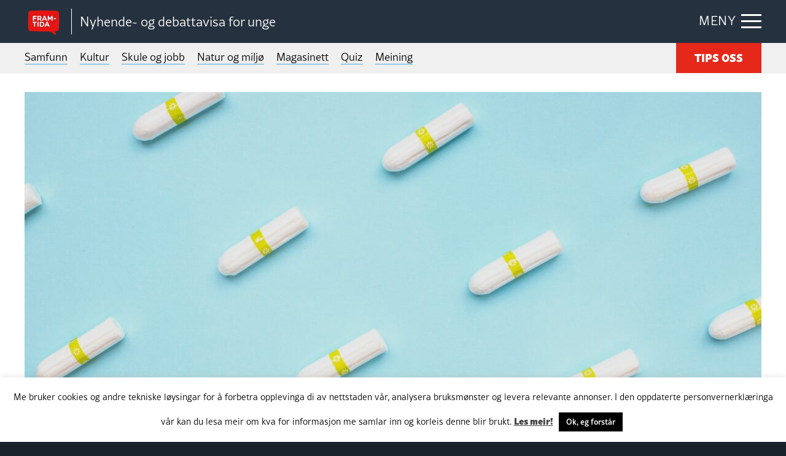

--- FILE ---
content_type: text/html; charset=UTF-8
request_url: https://framtida.no/2023/11/07/ny-tampong-skal-testa-for-kjonnssjukdommar
body_size: 15107
content:
<!DOCTYPE html>
<html  lang="nn-NO"
 xmlns:fb="http://ogp.me/ns/fb#">
<head>
	<meta charset="utf-8">
	<meta http-equiv="X-UA-Compatible" content="IE=edge">
	<meta name="viewport" content="width=device-width, initial-scale=1">
	<title>Ny tampong skal testa for kjønnssjukdommar</title>
	<link rel="pingback" href="https://framtida.no/xmlrpc.php">
	<link rel="apple-touch-icon" sizes="180x180" href="https://framtida.no/wp-content/themes/framtida/images/apple-touch-icon.png">
	<link rel="icon" type="image/png" sizes="32x32" href="https://framtida.no/wp-content/themes/framtida/images/favicon-32x32.png">
	<link rel="icon" type="image/png" sizes="16x16" href="https://framtida.no/wp-content/themes/framtida/images/favicon-16x16.png">
	<link rel="manifest" href="https://framtida.no/wp-content/themes/framtida/images/site.webmanifest">
	<link rel="mask-icon" href="https://framtida.no/wp-content/themes/framtida/images/safari-pinned-tab.svg" color="#e5281a">
	<meta name="msapplication-TileColor" content="#ffffff">
	<meta name="theme-color" content="#ffffff">	
	<meta name='robots' content='index, follow, max-image-preview:large, max-snippet:-1, max-video-preview:-1' />

	<!-- This site is optimized with the Yoast SEO plugin v26.6 - https://yoast.com/wordpress/plugins/seo/ -->
	<link rel="canonical" href="https://framtida.no/2023/11/07/ny-tampong-skal-testa-for-kjonnssjukdommar" />
	<meta property="og:locale" content="nn_NO" />
	<meta property="og:type" content="article" />
	<meta property="og:title" content="Ny tampong skal testa for kjønnssjukdommar" />
	<meta property="og:url" content="https://framtida.no/2023/11/07/ny-tampong-skal-testa-for-kjonnssjukdommar" />
	<meta property="og:site_name" content="Framtida" />
	<meta property="article:published_time" content="2023-11-07T12:49:07+00:00" />
	<meta property="og:image" content="https://framtida.no/wp-content/uploads/2023/11/natracare-MvFWS7v7noc-unsplash.jpg" />
	<meta property="og:image:width" content="2560" />
	<meta property="og:image:height" content="1707" />
	<meta property="og:image:type" content="image/jpeg" />
	<meta name="author" content="Marie Knutsen Bruntveit" />
	<meta name="twitter:card" content="summary_large_image" />
	<script type="application/ld+json" class="yoast-schema-graph">{"@context":"https://schema.org","@graph":[{"@type":"WebPage","@id":"https://framtida.no/2023/11/07/ny-tampong-skal-testa-for-kjonnssjukdommar","url":"https://framtida.no/2023/11/07/ny-tampong-skal-testa-for-kjonnssjukdommar","name":"Ny tampong skal testa for kjønnssjukdommar","isPartOf":{"@id":"https://framtida.no/#website"},"primaryImageOfPage":{"@id":"https://framtida.no/2023/11/07/ny-tampong-skal-testa-for-kjonnssjukdommar#primaryimage"},"image":{"@id":"https://framtida.no/2023/11/07/ny-tampong-skal-testa-for-kjonnssjukdommar#primaryimage"},"thumbnailUrl":"https://framtida.no/wp-content/uploads/2023/11/natracare-MvFWS7v7noc-unsplash.jpg","datePublished":"2023-11-07T12:49:07+00:00","author":{"@id":"https://framtida.no/#/schema/person/7121c0cfefff767526903d1f37049138"},"breadcrumb":{"@id":"https://framtida.no/2023/11/07/ny-tampong-skal-testa-for-kjonnssjukdommar#breadcrumb"},"inLanguage":"nn-NO","potentialAction":[{"@type":"ReadAction","target":["https://framtida.no/2023/11/07/ny-tampong-skal-testa-for-kjonnssjukdommar"]}]},{"@type":"ImageObject","inLanguage":"nn-NO","@id":"https://framtida.no/2023/11/07/ny-tampong-skal-testa-for-kjonnssjukdommar#primaryimage","url":"https://framtida.no/wp-content/uploads/2023/11/natracare-MvFWS7v7noc-unsplash.jpg","contentUrl":"https://framtida.no/wp-content/uploads/2023/11/natracare-MvFWS7v7noc-unsplash.jpg","width":2560,"height":1707,"caption":"Tampong"},{"@type":"BreadcrumbList","@id":"https://framtida.no/2023/11/07/ny-tampong-skal-testa-for-kjonnssjukdommar#breadcrumb","itemListElement":[{"@type":"ListItem","position":1,"name":"Home","item":"https://framtida.no/"},{"@type":"ListItem","position":2,"name":"Ny tampong skal testa for kjønnssjukdommar"}]},{"@type":"WebSite","@id":"https://framtida.no/#website","url":"https://framtida.no/","name":"Framtida","description":"– Nyhende- og debattavisa for unge","potentialAction":[{"@type":"SearchAction","target":{"@type":"EntryPoint","urlTemplate":"https://framtida.no/?s={search_term_string}"},"query-input":{"@type":"PropertyValueSpecification","valueRequired":true,"valueName":"search_term_string"}}],"inLanguage":"nn-NO"},{"@type":"Person","@id":"https://framtida.no/#/schema/person/7121c0cfefff767526903d1f37049138","name":"Marie Knutsen Bruntveit","image":{"@type":"ImageObject","inLanguage":"nn-NO","@id":"https://framtida.no/#/schema/person/image/","url":"https://secure.gravatar.com/avatar/cd405d5b2d1c68da47874fd4df1e04ce357c2b89c863fe8083fea7af66e34bfe?s=96&d=mm&r=g","contentUrl":"https://secure.gravatar.com/avatar/cd405d5b2d1c68da47874fd4df1e04ce357c2b89c863fe8083fea7af66e34bfe?s=96&d=mm&r=g","caption":"Marie Knutsen Bruntveit"},"url":"https://framtida.no/author/mariekb"}]}</script>
	<!-- / Yoast SEO plugin. -->


<link rel='dns-prefetch' href='//cdnjs.cloudflare.com' />
<link rel='dns-prefetch' href='//www.instagram.com' />
<link rel='dns-prefetch' href='//maxcdn.bootstrapcdn.com' />
<link rel='dns-prefetch' href='//use.typekit.net' />
<link rel="alternate" type="application/rss+xml" title="Framtida &raquo; straum" href="https://framtida.no/feed" />
<link rel="alternate" title="oEmbed (JSON)" type="application/json+oembed" href="https://framtida.no/wp-json/oembed/1.0/embed?url=https%3A%2F%2Fframtida.no%2F2023%2F11%2F07%2Fny-tampong-skal-testa-for-kjonnssjukdommar" />
<link rel="alternate" title="oEmbed (XML)" type="text/xml+oembed" href="https://framtida.no/wp-json/oembed/1.0/embed?url=https%3A%2F%2Fframtida.no%2F2023%2F11%2F07%2Fny-tampong-skal-testa-for-kjonnssjukdommar&#038;format=xml" />
<style id='wp-img-auto-sizes-contain-inline-css' type='text/css'>
img:is([sizes=auto i],[sizes^="auto," i]){contain-intrinsic-size:3000px 1500px}
/*# sourceURL=wp-img-auto-sizes-contain-inline-css */
</style>
<link rel='stylesheet' id='dashicons-css' href='https://framtida.no/wp-includes/css/dashicons.min.css' type='text/css' media='all' />
<link rel='stylesheet' id='post-views-counter-frontend-css' href='https://framtida.no/wp-content/plugins/post-views-counter/css/frontend.min.css' type='text/css' media='all' />
<style id='wp-emoji-styles-inline-css' type='text/css'>

	img.wp-smiley, img.emoji {
		display: inline !important;
		border: none !important;
		box-shadow: none !important;
		height: 1em !important;
		width: 1em !important;
		margin: 0 0.07em !important;
		vertical-align: -0.1em !important;
		background: none !important;
		padding: 0 !important;
	}
/*# sourceURL=wp-emoji-styles-inline-css */
</style>
<style id='wp-block-library-inline-css' type='text/css'>
:root{--wp-block-synced-color:#7a00df;--wp-block-synced-color--rgb:122,0,223;--wp-bound-block-color:var(--wp-block-synced-color);--wp-editor-canvas-background:#ddd;--wp-admin-theme-color:#007cba;--wp-admin-theme-color--rgb:0,124,186;--wp-admin-theme-color-darker-10:#006ba1;--wp-admin-theme-color-darker-10--rgb:0,107,160.5;--wp-admin-theme-color-darker-20:#005a87;--wp-admin-theme-color-darker-20--rgb:0,90,135;--wp-admin-border-width-focus:2px}@media (min-resolution:192dpi){:root{--wp-admin-border-width-focus:1.5px}}.wp-element-button{cursor:pointer}:root .has-very-light-gray-background-color{background-color:#eee}:root .has-very-dark-gray-background-color{background-color:#313131}:root .has-very-light-gray-color{color:#eee}:root .has-very-dark-gray-color{color:#313131}:root .has-vivid-green-cyan-to-vivid-cyan-blue-gradient-background{background:linear-gradient(135deg,#00d084,#0693e3)}:root .has-purple-crush-gradient-background{background:linear-gradient(135deg,#34e2e4,#4721fb 50%,#ab1dfe)}:root .has-hazy-dawn-gradient-background{background:linear-gradient(135deg,#faaca8,#dad0ec)}:root .has-subdued-olive-gradient-background{background:linear-gradient(135deg,#fafae1,#67a671)}:root .has-atomic-cream-gradient-background{background:linear-gradient(135deg,#fdd79a,#004a59)}:root .has-nightshade-gradient-background{background:linear-gradient(135deg,#330968,#31cdcf)}:root .has-midnight-gradient-background{background:linear-gradient(135deg,#020381,#2874fc)}:root{--wp--preset--font-size--normal:16px;--wp--preset--font-size--huge:42px}.has-regular-font-size{font-size:1em}.has-larger-font-size{font-size:2.625em}.has-normal-font-size{font-size:var(--wp--preset--font-size--normal)}.has-huge-font-size{font-size:var(--wp--preset--font-size--huge)}.has-text-align-center{text-align:center}.has-text-align-left{text-align:left}.has-text-align-right{text-align:right}.has-fit-text{white-space:nowrap!important}#end-resizable-editor-section{display:none}.aligncenter{clear:both}.items-justified-left{justify-content:flex-start}.items-justified-center{justify-content:center}.items-justified-right{justify-content:flex-end}.items-justified-space-between{justify-content:space-between}.screen-reader-text{border:0;clip-path:inset(50%);height:1px;margin:-1px;overflow:hidden;padding:0;position:absolute;width:1px;word-wrap:normal!important}.screen-reader-text:focus{background-color:#ddd;clip-path:none;color:#444;display:block;font-size:1em;height:auto;left:5px;line-height:normal;padding:15px 23px 14px;text-decoration:none;top:5px;width:auto;z-index:100000}html :where(.has-border-color){border-style:solid}html :where([style*=border-top-color]){border-top-style:solid}html :where([style*=border-right-color]){border-right-style:solid}html :where([style*=border-bottom-color]){border-bottom-style:solid}html :where([style*=border-left-color]){border-left-style:solid}html :where([style*=border-width]){border-style:solid}html :where([style*=border-top-width]){border-top-style:solid}html :where([style*=border-right-width]){border-right-style:solid}html :where([style*=border-bottom-width]){border-bottom-style:solid}html :where([style*=border-left-width]){border-left-style:solid}html :where(img[class*=wp-image-]){height:auto;max-width:100%}:where(figure){margin:0 0 1em}html :where(.is-position-sticky){--wp-admin--admin-bar--position-offset:var(--wp-admin--admin-bar--height,0px)}@media screen and (max-width:600px){html :where(.is-position-sticky){--wp-admin--admin-bar--position-offset:0px}}

/*# sourceURL=wp-block-library-inline-css */
</style><style id='global-styles-inline-css' type='text/css'>
:root{--wp--preset--aspect-ratio--square: 1;--wp--preset--aspect-ratio--4-3: 4/3;--wp--preset--aspect-ratio--3-4: 3/4;--wp--preset--aspect-ratio--3-2: 3/2;--wp--preset--aspect-ratio--2-3: 2/3;--wp--preset--aspect-ratio--16-9: 16/9;--wp--preset--aspect-ratio--9-16: 9/16;--wp--preset--color--black: #000000;--wp--preset--color--cyan-bluish-gray: #abb8c3;--wp--preset--color--white: #ffffff;--wp--preset--color--pale-pink: #f78da7;--wp--preset--color--vivid-red: #cf2e2e;--wp--preset--color--luminous-vivid-orange: #ff6900;--wp--preset--color--luminous-vivid-amber: #fcb900;--wp--preset--color--light-green-cyan: #7bdcb5;--wp--preset--color--vivid-green-cyan: #00d084;--wp--preset--color--pale-cyan-blue: #8ed1fc;--wp--preset--color--vivid-cyan-blue: #0693e3;--wp--preset--color--vivid-purple: #9b51e0;--wp--preset--gradient--vivid-cyan-blue-to-vivid-purple: linear-gradient(135deg,rgb(6,147,227) 0%,rgb(155,81,224) 100%);--wp--preset--gradient--light-green-cyan-to-vivid-green-cyan: linear-gradient(135deg,rgb(122,220,180) 0%,rgb(0,208,130) 100%);--wp--preset--gradient--luminous-vivid-amber-to-luminous-vivid-orange: linear-gradient(135deg,rgb(252,185,0) 0%,rgb(255,105,0) 100%);--wp--preset--gradient--luminous-vivid-orange-to-vivid-red: linear-gradient(135deg,rgb(255,105,0) 0%,rgb(207,46,46) 100%);--wp--preset--gradient--very-light-gray-to-cyan-bluish-gray: linear-gradient(135deg,rgb(238,238,238) 0%,rgb(169,184,195) 100%);--wp--preset--gradient--cool-to-warm-spectrum: linear-gradient(135deg,rgb(74,234,220) 0%,rgb(151,120,209) 20%,rgb(207,42,186) 40%,rgb(238,44,130) 60%,rgb(251,105,98) 80%,rgb(254,248,76) 100%);--wp--preset--gradient--blush-light-purple: linear-gradient(135deg,rgb(255,206,236) 0%,rgb(152,150,240) 100%);--wp--preset--gradient--blush-bordeaux: linear-gradient(135deg,rgb(254,205,165) 0%,rgb(254,45,45) 50%,rgb(107,0,62) 100%);--wp--preset--gradient--luminous-dusk: linear-gradient(135deg,rgb(255,203,112) 0%,rgb(199,81,192) 50%,rgb(65,88,208) 100%);--wp--preset--gradient--pale-ocean: linear-gradient(135deg,rgb(255,245,203) 0%,rgb(182,227,212) 50%,rgb(51,167,181) 100%);--wp--preset--gradient--electric-grass: linear-gradient(135deg,rgb(202,248,128) 0%,rgb(113,206,126) 100%);--wp--preset--gradient--midnight: linear-gradient(135deg,rgb(2,3,129) 0%,rgb(40,116,252) 100%);--wp--preset--font-size--small: 13px;--wp--preset--font-size--medium: 20px;--wp--preset--font-size--large: 36px;--wp--preset--font-size--x-large: 42px;--wp--preset--spacing--20: 0.44rem;--wp--preset--spacing--30: 0.67rem;--wp--preset--spacing--40: 1rem;--wp--preset--spacing--50: 1.5rem;--wp--preset--spacing--60: 2.25rem;--wp--preset--spacing--70: 3.38rem;--wp--preset--spacing--80: 5.06rem;--wp--preset--shadow--natural: 6px 6px 9px rgba(0, 0, 0, 0.2);--wp--preset--shadow--deep: 12px 12px 50px rgba(0, 0, 0, 0.4);--wp--preset--shadow--sharp: 6px 6px 0px rgba(0, 0, 0, 0.2);--wp--preset--shadow--outlined: 6px 6px 0px -3px rgb(255, 255, 255), 6px 6px rgb(0, 0, 0);--wp--preset--shadow--crisp: 6px 6px 0px rgb(0, 0, 0);}:where(.is-layout-flex){gap: 0.5em;}:where(.is-layout-grid){gap: 0.5em;}body .is-layout-flex{display: flex;}.is-layout-flex{flex-wrap: wrap;align-items: center;}.is-layout-flex > :is(*, div){margin: 0;}body .is-layout-grid{display: grid;}.is-layout-grid > :is(*, div){margin: 0;}:where(.wp-block-columns.is-layout-flex){gap: 2em;}:where(.wp-block-columns.is-layout-grid){gap: 2em;}:where(.wp-block-post-template.is-layout-flex){gap: 1.25em;}:where(.wp-block-post-template.is-layout-grid){gap: 1.25em;}.has-black-color{color: var(--wp--preset--color--black) !important;}.has-cyan-bluish-gray-color{color: var(--wp--preset--color--cyan-bluish-gray) !important;}.has-white-color{color: var(--wp--preset--color--white) !important;}.has-pale-pink-color{color: var(--wp--preset--color--pale-pink) !important;}.has-vivid-red-color{color: var(--wp--preset--color--vivid-red) !important;}.has-luminous-vivid-orange-color{color: var(--wp--preset--color--luminous-vivid-orange) !important;}.has-luminous-vivid-amber-color{color: var(--wp--preset--color--luminous-vivid-amber) !important;}.has-light-green-cyan-color{color: var(--wp--preset--color--light-green-cyan) !important;}.has-vivid-green-cyan-color{color: var(--wp--preset--color--vivid-green-cyan) !important;}.has-pale-cyan-blue-color{color: var(--wp--preset--color--pale-cyan-blue) !important;}.has-vivid-cyan-blue-color{color: var(--wp--preset--color--vivid-cyan-blue) !important;}.has-vivid-purple-color{color: var(--wp--preset--color--vivid-purple) !important;}.has-black-background-color{background-color: var(--wp--preset--color--black) !important;}.has-cyan-bluish-gray-background-color{background-color: var(--wp--preset--color--cyan-bluish-gray) !important;}.has-white-background-color{background-color: var(--wp--preset--color--white) !important;}.has-pale-pink-background-color{background-color: var(--wp--preset--color--pale-pink) !important;}.has-vivid-red-background-color{background-color: var(--wp--preset--color--vivid-red) !important;}.has-luminous-vivid-orange-background-color{background-color: var(--wp--preset--color--luminous-vivid-orange) !important;}.has-luminous-vivid-amber-background-color{background-color: var(--wp--preset--color--luminous-vivid-amber) !important;}.has-light-green-cyan-background-color{background-color: var(--wp--preset--color--light-green-cyan) !important;}.has-vivid-green-cyan-background-color{background-color: var(--wp--preset--color--vivid-green-cyan) !important;}.has-pale-cyan-blue-background-color{background-color: var(--wp--preset--color--pale-cyan-blue) !important;}.has-vivid-cyan-blue-background-color{background-color: var(--wp--preset--color--vivid-cyan-blue) !important;}.has-vivid-purple-background-color{background-color: var(--wp--preset--color--vivid-purple) !important;}.has-black-border-color{border-color: var(--wp--preset--color--black) !important;}.has-cyan-bluish-gray-border-color{border-color: var(--wp--preset--color--cyan-bluish-gray) !important;}.has-white-border-color{border-color: var(--wp--preset--color--white) !important;}.has-pale-pink-border-color{border-color: var(--wp--preset--color--pale-pink) !important;}.has-vivid-red-border-color{border-color: var(--wp--preset--color--vivid-red) !important;}.has-luminous-vivid-orange-border-color{border-color: var(--wp--preset--color--luminous-vivid-orange) !important;}.has-luminous-vivid-amber-border-color{border-color: var(--wp--preset--color--luminous-vivid-amber) !important;}.has-light-green-cyan-border-color{border-color: var(--wp--preset--color--light-green-cyan) !important;}.has-vivid-green-cyan-border-color{border-color: var(--wp--preset--color--vivid-green-cyan) !important;}.has-pale-cyan-blue-border-color{border-color: var(--wp--preset--color--pale-cyan-blue) !important;}.has-vivid-cyan-blue-border-color{border-color: var(--wp--preset--color--vivid-cyan-blue) !important;}.has-vivid-purple-border-color{border-color: var(--wp--preset--color--vivid-purple) !important;}.has-vivid-cyan-blue-to-vivid-purple-gradient-background{background: var(--wp--preset--gradient--vivid-cyan-blue-to-vivid-purple) !important;}.has-light-green-cyan-to-vivid-green-cyan-gradient-background{background: var(--wp--preset--gradient--light-green-cyan-to-vivid-green-cyan) !important;}.has-luminous-vivid-amber-to-luminous-vivid-orange-gradient-background{background: var(--wp--preset--gradient--luminous-vivid-amber-to-luminous-vivid-orange) !important;}.has-luminous-vivid-orange-to-vivid-red-gradient-background{background: var(--wp--preset--gradient--luminous-vivid-orange-to-vivid-red) !important;}.has-very-light-gray-to-cyan-bluish-gray-gradient-background{background: var(--wp--preset--gradient--very-light-gray-to-cyan-bluish-gray) !important;}.has-cool-to-warm-spectrum-gradient-background{background: var(--wp--preset--gradient--cool-to-warm-spectrum) !important;}.has-blush-light-purple-gradient-background{background: var(--wp--preset--gradient--blush-light-purple) !important;}.has-blush-bordeaux-gradient-background{background: var(--wp--preset--gradient--blush-bordeaux) !important;}.has-luminous-dusk-gradient-background{background: var(--wp--preset--gradient--luminous-dusk) !important;}.has-pale-ocean-gradient-background{background: var(--wp--preset--gradient--pale-ocean) !important;}.has-electric-grass-gradient-background{background: var(--wp--preset--gradient--electric-grass) !important;}.has-midnight-gradient-background{background: var(--wp--preset--gradient--midnight) !important;}.has-small-font-size{font-size: var(--wp--preset--font-size--small) !important;}.has-medium-font-size{font-size: var(--wp--preset--font-size--medium) !important;}.has-large-font-size{font-size: var(--wp--preset--font-size--large) !important;}.has-x-large-font-size{font-size: var(--wp--preset--font-size--x-large) !important;}
/*# sourceURL=global-styles-inline-css */
</style>

<style id='classic-theme-styles-inline-css' type='text/css'>
/*! This file is auto-generated */
.wp-block-button__link{color:#fff;background-color:#32373c;border-radius:9999px;box-shadow:none;text-decoration:none;padding:calc(.667em + 2px) calc(1.333em + 2px);font-size:1.125em}.wp-block-file__button{background:#32373c;color:#fff;text-decoration:none}
/*# sourceURL=/wp-includes/css/classic-themes.min.css */
</style>
<link rel='stylesheet' id='wp-components-css' href='https://framtida.no/wp-includes/css/dist/components/style.min.css' type='text/css' media='all' />
<link rel='stylesheet' id='wp-preferences-css' href='https://framtida.no/wp-includes/css/dist/preferences/style.min.css' type='text/css' media='all' />
<link rel='stylesheet' id='wp-block-editor-css' href='https://framtida.no/wp-includes/css/dist/block-editor/style.min.css' type='text/css' media='all' />
<link rel='stylesheet' id='popup-maker-block-library-style-css' href='https://framtida.no/wp-content/plugins/popup-maker/dist/packages/block-library-style.css' type='text/css' media='all' />
<link rel='stylesheet' id='cookie-law-info-css' href='https://framtida.no/wp-content/plugins/cookie-law-info/legacy/public/css/cookie-law-info-public.css' type='text/css' media='all' />
<link rel='stylesheet' id='cookie-law-info-gdpr-css' href='https://framtida.no/wp-content/plugins/cookie-law-info/legacy/public/css/cookie-law-info-gdpr.css' type='text/css' media='all' />
<link rel='stylesheet' id='pollbootstrap-css' href='https://maxcdn.bootstrapcdn.com/bootstrap/3.3.6/css/bootstrap.min.css' type='text/css' media='all' />
<link rel='stylesheet' id='poll_smart_wizard_css-css' href='https://framtida.no/wp-content/plugins/wp-pool/css/smart_wizard.css' type='text/css' media='all' />
<link rel='stylesheet' id='poll_smart_wizard_theme_arrows_css-css' href='https://framtida.no/wp-content/plugins/wp-pool/css/smart_wizard_theme_arrows.css' type='text/css' media='all' />
<link rel='stylesheet' id='poll_smart_wizard_front_css-css' href='https://framtida.no/wp-content/plugins/wp-pool/css/front.css' type='text/css' media='all' />
<link rel='stylesheet' id='styles-css' href='https://framtida.no/wp-content/themes/framtida/css/app.css?v=3' type='text/css' media='all' />
<link rel='stylesheet' id='adobe-fonts-css' href='https://use.typekit.net/eyd7kqu.css' type='text/css' media='all' />
<script type="text/javascript" id="post-views-counter-frontend-js-before">
/* <![CDATA[ */
var pvcArgsFrontend = {"mode":"js","postID":213964,"requestURL":"https:\/\/framtida.no\/wp-admin\/admin-ajax.php","nonce":"e874939892","dataStorage":"cookies","multisite":false,"path":"\/","domain":""};

//# sourceURL=post-views-counter-frontend-js-before
/* ]]> */
</script>
<script type="text/javascript" src="https://framtida.no/wp-content/plugins/post-views-counter/js/frontend.min.js" id="post-views-counter-frontend-js"></script>
<script type="text/javascript" src="https://framtida.no/wp-includes/js/jquery/jquery.min.js" id="jquery-core-js"></script>
<script type="text/javascript" src="https://framtida.no/wp-includes/js/jquery/jquery-migrate.min.js" id="jquery-migrate-js"></script>
<script type="text/javascript" id="cookie-law-info-js-extra">
/* <![CDATA[ */
var Cli_Data = {"nn_cookie_ids":[],"cookielist":[],"non_necessary_cookies":[],"ccpaEnabled":"","ccpaRegionBased":"","ccpaBarEnabled":"","strictlyEnabled":["necessary","obligatoire"],"ccpaType":"gdpr","js_blocking":"","custom_integration":"","triggerDomRefresh":"","secure_cookies":""};
var cli_cookiebar_settings = {"animate_speed_hide":"500","animate_speed_show":"500","background":"#FFF","border":"#b1a6a6c2","border_on":"","button_1_button_colour":"#000","button_1_button_hover":"#000000","button_1_link_colour":"#fff","button_1_as_button":"1","button_1_new_win":"","button_2_button_colour":"#333","button_2_button_hover":"#292929","button_2_link_colour":"#444","button_2_as_button":"","button_2_hidebar":"","button_3_button_colour":"#000","button_3_button_hover":"#000000","button_3_link_colour":"#fff","button_3_as_button":"1","button_3_new_win":"","button_4_button_colour":"#000","button_4_button_hover":"#000000","button_4_link_colour":"#62a329","button_4_as_button":"","button_7_button_colour":"#61a229","button_7_button_hover":"#4e8221","button_7_link_colour":"#fff","button_7_as_button":"1","button_7_new_win":"","font_family":"inherit","header_fix":"","notify_animate_hide":"1","notify_animate_show":"1","notify_div_id":"#cookie-law-info-bar","notify_position_horizontal":"right","notify_position_vertical":"bottom","scroll_close":"","scroll_close_reload":"","accept_close_reload":"","reject_close_reload":"","showagain_tab":"","showagain_background":"#fff","showagain_border":"#000","showagain_div_id":"#cookie-law-info-again","showagain_x_position":"100px","text":"#000","show_once_yn":"","show_once":"10000","logging_on":"","as_popup":"","popup_overlay":"1","bar_heading_text":"","cookie_bar_as":"banner","popup_showagain_position":"bottom-right","widget_position":"left"};
var log_object = {"ajax_url":"https://framtida.no/wp-admin/admin-ajax.php"};
//# sourceURL=cookie-law-info-js-extra
/* ]]> */
</script>
<script type="text/javascript" src="https://framtida.no/wp-content/plugins/cookie-law-info/legacy/public/js/cookie-law-info-public.js" id="cookie-law-info-js"></script>
<script type="text/javascript" src="https://framtida.no/wp-content/plugins/wp-pool/js/jquery.smartWizard.js" id="poll_smartWizard_script-js"></script>
<script type="text/javascript" src="https://cdnjs.cloudflare.com/ajax/libs/Chart.js/2.7.1/Chart.min.js" id="poll_charts-js"></script>
<script type="text/javascript" id="poll_smart_script_custom-js-extra">
/* <![CDATA[ */
var save_poll_step = {"url":"https://framtida.no/wp-admin/admin-ajax.php","nonce":"dcf562a542"};
//# sourceURL=poll_smart_script_custom-js-extra
/* ]]> */
</script>
<script type="text/javascript" src="https://framtida.no/wp-content/plugins/wp-pool/js/script_poll.js" id="poll_smart_script_custom-js"></script>
<script type="text/javascript" src="https://framtida.no/wp-content/themes/framtida/js/vendor/what-input.js" id="what-input-js"></script>
<script type="text/javascript" src="https://framtida.no/wp-content/themes/framtida/js/vendor/foundation.js" id="foundation-js"></script>
<script type="text/javascript" src="https://framtida.no/wp-content/themes/framtida/js/vendor/swiper-bundle.min.js" id="swiper-js"></script>
<script type="text/javascript" src="https://framtida.no/wp-content/themes/framtida/js/app.js?v=3" id="app-js-js"></script>
<link rel="https://api.w.org/" href="https://framtida.no/wp-json/" /><link rel="alternate" title="JSON" type="application/json" href="https://framtida.no/wp-json/wp/v2/posts/213964" /><link rel='shortlink' href='https://framtida.no/?p=213964' />
<meta property="fb:app_id" content="156890494647863"/><link rel="icon" href="https://framtida.no/wp-content/uploads/2017/06/cropped-framtida-50x50.png" sizes="32x32" />
<link rel="icon" href="https://framtida.no/wp-content/uploads/2017/06/cropped-framtida-250x250.png" sizes="192x192" />
<link rel="apple-touch-icon" href="https://framtida.no/wp-content/uploads/2017/06/cropped-framtida-250x250.png" />
<meta name="msapplication-TileImage" content="https://framtida.no/wp-content/uploads/2017/06/cropped-framtida-300x300.png" />
		<!-- Google tag (gtag.js) --> <script async src="https://www.googletagmanager.com/gtag/js?id=G-0BY4FXBBBX"></script> <script> window.dataLayer = window.dataLayer || []; function gtag(){dataLayer.push(arguments);} gtag('js', new Date()); gtag('config', 'G-0BY4FXBBBX'); </script>
	<link rel='stylesheet' id='slickquiz_css-css' href='https://framtida.no/wp-content/plugins/slickquiz/slickquiz/css/slickQuiz.css' type='text/css' media='all' />
<link rel='stylesheet' id='slickquiz_front_css-css' href='https://framtida.no/wp-content/plugins/slickquiz/css/front.css' type='text/css' media='all' />
</head>
<body class="wp-singular post-template-default single single-post postid-213964 single-format-standard wp-theme-framtida" >

<div class="container-main">
	
	
	
	<header class="header-main">
		<div class="grid-container">
		
							<div class="logo"><a href="https://framtida.no" title="Framtida"><span class="logo-icon"><img src="https://framtida.no/wp-content/themes/framtida/images/logo-framtida.svg" alt="logo-framtida"></span></a>
				<span class="logo-txt">Nyhende- og debattavisa for unge</span></div>
						
			<div class="menu-btn"><span class="show-txt">MENY</span><span class="hide-txt">LUKK</span><div class="icon-bar"><span></span></div></div>
			
			<div class="navigation-dropdown">
				<div class="grid-container">
					<div class="article-out">
						<div class="article">
							<div class="box lrg">
								<ul>
																			<li><a href="/category/samfunn">Samfunn</a></li>
																			<li><a href="/category/kultur">Kultur</a></li>
																			<li><a href="/category/skule-og-jobb">Skule og jobb</a></li>
																			<li><a href="/category/natur-og-miljo">Natur og miljø</a></li>
																			<li><a href="/category/magasinett">Magasinett</a></li>
																			<li><a href="/category/quiz">Quiz</a></li>
																			<li><a href="/meining">Meining</a></li>
																	</ul>
							</div>
						</div>
						
						<div class="article">
							<div class="box">
								<ul>
																			<li><a href="/om-oss/">Om oss</a></li>
																			<li><a href="/skribentar/">Skribentar</a></li>
																			<li><a href="/nettstadskart/">Nettstadskart</a></li>
																			<li><a href="/nyhendebrev/">Nyhendebrev</a></li>
																			<li><a href="/tema/">Tema</a></li>
																	</ul>
								<div class="btn-out"><a href="/tips-oss/" class="button">TIPS OSS</a></div>	
							</div>
						</div>
						
						<div class="article">
							<div class="box">
								<div class="search-box">
									<form action="/" method="get">
										<input type="text" name="s" id="search" placeholder="Søk i Framtida.no..." value="" />
										<button  class="search-btn" type="submit"></button>
									</form>
								</div>
							</div>
						</div>
					</div>
				</div>
			</div>
			
		</div>
	</header>
	
	
	<div class="main-menu">
		<div class="grid-container">
			<nav>
				<ul>
											<li><a href="/category/samfunn">Samfunn</a></li>
											<li><a href="/category/kultur">Kultur</a></li>
											<li><a href="/category/skule-og-jobb">Skule og jobb</a></li>
											<li><a href="/category/natur-og-miljo">Natur og miljø</a></li>
											<li><a href="/category/magasinett">Magasinett</a></li>
											<li><a href="/category/quiz">Quiz</a></li>
											<li><a href="/meining">Meining</a></li>
														</ul>
			</nav>
			<div class="btn-out"><a href="/tips-oss/" class="button">TIPS OSS</a></div>
		</div>
	</div>

	<main class="content-main">


		
		<!-- ADS BLOCK "ADS-TOP" -->
<!-- <div class="ads-top  pd-t-20">
	<div class="grid-container">
			<script async src="https://securepubads.g.doubleclick.net/tag/js/gpt.js"></script>
			<div class="hide_mobile">
				<div class="td-all-devices">
					<div id="gpt-passback">
					<script>
						window.googletag = window.googletag || { cmd: [] };
						googletag.cmd.push(function () {
						googletag.defineSlot('/36021320/framtida.no/topbanner', [[980, 300], [970, 250], [980, 150]], 'gpt-passback').addService(googletag.pubads());
						googletag.enableServices();
						googletag.display('gpt-passback');
						});
					</script>
					</div>
				</div>
			</div>
			<div class="show_mobile">
				<div class="td-all-devices">
					<div id="gpt-passback-mob">
					<script>
						window.googletag = window.googletag || { cmd: [] };
						googletag.cmd.push(function () {
						googletag.defineSlot('/36021320/framtida.no/topbanner_mob', [[300, 250], [320, 250]], 'gpt-passback-mob').addService(googletag.pubads());
						googletag.enableServices();
						googletag.display('gpt-passback-mob');
						});
					</script>
					</div>
				</div>
			</div>
	</div>
</div> -->
<!-- ADS BLOCK "ADS-ARTICLE-TWO-BLOCK" -->
<!-- <div class="ads-two-block-article pd-b-20 pd-t-20">
	<div class="grid-container flex-ads">
		<script async src="https://securepubads.g.doubleclick.net/tag/js/gpt.js"></script>
		<div class="item-ads-flex">
			<div class="td-all-devices">
				<strong class="td-adspot-title">ANNONSE</strong>
				<div id="div-gpt-ad-1497872181897-0">
					<script>
						window.googletag = window.googletag || {cmd: []};
						googletag.cmd.push(function() {
						googletag.defineSlot('/36021320/framtida.no/banner_top', [300, 250], 'div-gpt-ad-1497872181897-0').addService(googletag.pubads());
						googletag.enableServices();
						googletag.display('div-gpt-ad-1497872181897-0');
						});
					</script>
				</div>
			</div>
		</div>
		<div class="item-ads-flex">
			<div class="td-all-devices">
				<strong class="td-adspot-title">ANNONSE</strong>
				<div id="gpt-passback-r">
					<script>
						window.googletag = window.googletag || {cmd: []};
						googletag.cmd.push(function() {
						googletag.defineSlot('/36021320/framtida.no/rectangle', [[320, 250], [300, 250]], 'gpt-passback-r').addService(googletag.pubads());
						googletag.enableServices();
						googletag.display('gpt-passback-r');
						});
					</script>
				</div>
			</div>
		</div>
	</div>
</div> -->

	
		
	<div class="banner-single">
		<div class="grid-container">
							<div class="figure"><img width="1200" height="800" src="https://framtida.no/wp-content/uploads/2023/11/natracare-MvFWS7v7noc-unsplash-1200x800.jpg" class="attachment-articlelarge size-articlelarge wp-post-image" alt="Tampong" decoding="async" fetchpriority="high" srcset="https://framtida.no/wp-content/uploads/2023/11/natracare-MvFWS7v7noc-unsplash-1200x800.jpg 1200w, https://framtida.no/wp-content/uploads/2023/11/natracare-MvFWS7v7noc-unsplash-1024x683.jpg 1024w, https://framtida.no/wp-content/uploads/2023/11/natracare-MvFWS7v7noc-unsplash-150x100.jpg 150w, https://framtida.no/wp-content/uploads/2023/11/natracare-MvFWS7v7noc-unsplash-768x512.jpg 768w, https://framtida.no/wp-content/uploads/2023/11/natracare-MvFWS7v7noc-unsplash-1536x1024.jpg 1536w, https://framtida.no/wp-content/uploads/2023/11/natracare-MvFWS7v7noc-unsplash-2048x1365.jpg 2048w, https://framtida.no/wp-content/uploads/2023/11/natracare-MvFWS7v7noc-unsplash-900x600.jpg 900w" sizes="(max-width: 1200px) 100vw, 1200px" /></div>
						<div class="bottom-txt"><strong>Oppstartsselskapet Daye har utvikla ein tampong som kan testa for eit mangfald av kjønnssjukdommar.</strong> | Foto: Natracare via Unsplash</div>		</div>
	</div>
	


<!-- ADS BLOCK "ADS-TOP" -->
<!-- <div class="ads-top pd-b-70 txt-al-c">
	<div class="grid-container">
			<script async src="https://securepubads.g.doubleclick.net/tag/js/gpt.js"></script>
			<div class="hide_mobile">
				<div class="td-all-devices">
					<div id="gpt-passback">
					<script>
						window.googletag = window.googletag || { cmd: [] };
						googletag.cmd.push(function () {
						googletag.defineSlot('/36021320/framtida.no/topbanner', [[980, 300], [970, 250], [980, 150]], 'gpt-passback').addService(googletag.pubads());
						googletag.enableServices();
						googletag.display('gpt-passback');
						});
					</script>
					</div>
				</div>
			</div>
			<div class="show_mobile">
				<div class="td-all-devices">
					<div id="gpt-passback-mob">
					<script>
						window.googletag = window.googletag || { cmd: [] };
						googletag.cmd.push(function () {
						googletag.defineSlot('/36021320/framtida.no/topbanner_mob', [[300, 250], [320, 250]], 'gpt-passback-mob').addService(googletag.pubads());
						googletag.enableServices();
						googletag.display('gpt-passback-mob');
						});
					</script>
					</div>
				</div>
			</div>
	</div>
</div> -->

<div class="row-content p-top-none p-bottom-none" style="padding-top: 2em !important;">
	<div class="grid-container">
		<div class="top-cont">
			<div class="aside">
				
								
								<h1>Ny tampong skal testa for kjønnssjukdommar</h1>
				<p>Tampongen er meint å gjere testing meir behageleg.</p>
				
								
								
				
								
				<div class="testi-cont">
					<div class="box">
						<div class="user">
															<img width="160" height="160" src="https://framtida.no/wp-content/uploads/2023/02/marie.jpeg" class="attachment-bylinebox size-bylinebox" alt="" decoding="async" srcset="https://framtida.no/wp-content/uploads/2023/02/marie.jpeg 500w, https://framtida.no/wp-content/uploads/2023/02/marie-300x300.jpeg 300w, https://framtida.no/wp-content/uploads/2023/02/marie-150x150.jpeg 150w, https://framtida.no/wp-content/uploads/2023/02/marie-50x50.jpeg 50w, https://framtida.no/wp-content/uploads/2023/02/marie-250x250.jpeg 250w, https://framtida.no/wp-content/uploads/2023/02/marie-420x420.jpeg 420w, https://framtida.no/wp-content/uploads/2023/02/marie-100x100.jpeg 100w, https://framtida.no/wp-content/uploads/2023/02/marie-170x170.jpeg 170w" sizes="(max-width: 160px) 100vw, 160px" />													</div>
						<div class="author-txt">
							<div class="txt">
														<p><strong>Marie Knutsen Bruntveit</strong><br>
														Publisert <time class="updated" datetime="2023-11-7" itemprop="datePublished">07.11.2023 13:11</time>														</p></div>
						</div>
					</div>
				</div>
				
				
				
				
								
				
			</div>
		</div>
	</div>
</div>

<div class="row-content p-top-none">
	<div class="grid-container">
		<div class="row-txt">
			<div class="txt-max">
				<div class="info-box">
					<div class="info"><img src="https://framtida.no/wp-content/themes/framtida/images/info.png" alt="info" /></div>
					<div class="aside">
						<p>Denne artikkelen er eldre enn 1 år gamal. Det betyr at noko av informasjonen kan vere utdatert.</p>
					</div>
				</div>
			</div>
		</div>
	</div>
</div>


						
							
			<div class="row-content p-top-none firstcontentrow">
				<div class="grid-container">			
					<div class="row-txt">
						<div class="aside-cont">
							<div class="aside">
								<p>Det er oppstartsselskapet Daye som har utvikla den nye tampongen.</p>
<p>Nyoppfinninga skal både fungera som ein heilt vanleg tampong, <a href="https://www.theguardian.com/society/2023/nov/06/uk-company-repurposes-tampons-sti-test-kits-daye-sexually-transmitted-disease">i tillegg til som PCR-test for eit mangfald av plager som kan råka underliv, skriv The Guardian.</a> <strong>Desse plagene inkluderer både kjønnssjukdommar som klamydia og gonoré, i tillegg til bakteriell vaginose, trøske og andre plager.</strong></p>
<p>I ei pressemelding skriv Daye at målet med nyoppfinninga er å gjera det meir behageleg og mindre eksponerande å testa seg for seksuelt overførbare infeksjonar, i tillegg til å gjera prosessen raskare frå prøvetaking til testresultat.</p>
<p><strong>– Målet med testsettet er å gjera diagnose og behandling raskare, spesielt blant pasientgruppene som er engstelege eller flaue over å testa seg, skriv selskapet.</strong></p>
<p>Selskapet trur bruk av tampongar er ein meir behageleg måte å testa for kjønnssjukdommar, ettersom mange allereie er godt vande med å bruka liknande produkt.</p>
							</div>
							
							<div class="figure-out">
								<div class="figure">
								<div class="figure"><img width="1200" height="1600" src="https://framtida.no/wp-content/uploads/2023/11/testalize-me-_apILrBeWPM-unsplash-e1699348568715-1200x1600.jpg" class="attachment-articlelarge size-articlelarge" alt="" decoding="async" srcset="https://framtida.no/wp-content/uploads/2023/11/testalize-me-_apILrBeWPM-unsplash-e1699348568715-1200x1600.jpg 1200w, https://framtida.no/wp-content/uploads/2023/11/testalize-me-_apILrBeWPM-unsplash-e1699348568715-768x1024.jpg 768w, https://framtida.no/wp-content/uploads/2023/11/testalize-me-_apILrBeWPM-unsplash-e1699348568715-113x150.jpg 113w, https://framtida.no/wp-content/uploads/2023/11/testalize-me-_apILrBeWPM-unsplash-e1699348568715-1152x1536.jpg 1152w, https://framtida.no/wp-content/uploads/2023/11/testalize-me-_apILrBeWPM-unsplash-e1699348568715-1536x2048.jpg 1536w, https://framtida.no/wp-content/uploads/2023/11/testalize-me-_apILrBeWPM-unsplash-e1699348568715-900x1200.jpg 900w, https://framtida.no/wp-content/uploads/2023/11/testalize-me-_apILrBeWPM-unsplash-e1699348568715.jpg 1800w" sizes="(max-width: 1200px) 100vw, 1200px" /></div>								<span class="icon-plus"><a class="fa fa-plus expandimage"></a></span>
								</div>
								<div class="bottom-txt">Bommullspinnar er ein av dei vanlegaste måtane å testa for kjønnssjukdommar. | <em>Foto: Testalize.me via Unsplash</em></div>							</div>
						</div>
					</div>
				</div>
			</div>
			
						
						
					
							
			<div class="row-content p-top-none ">
				<div class="grid-container">
					<div class="row-txt">
						<div class="txt-max">
							<h3>Privat affære</h3>
<p>Daye-tampongen skal brukast som ein elles ville brukt ein vanleg tampong. Avsporinga skjer når ein er ferdig med tampongen.</p>
<p><strong>Heller enn å pakka han inn i toalettpapir og kasta han i bosset når ein er ferdig med han, skal den brukte tampongen forseglast i ein pose og sendast til testing på Daye sine eigne laboratorium.</strong></p>
<p>Tampongane er foreløpig berre tilgjengelege i Storbritannia og USA, men <a href="https://www.yourdaye.com/products/at-home-vaginal-screening/">Daye planlegg å utvida til Europa om kort tid</a>.</p>
						</div>
					</div>
				</div>
			</div>
			
						
						
					
				
								
				<div class="row-content p-top-none large-minus-space ">
					<div class="grid-container">
						<div class="row-txt">
							<div class="txt-max">
								<p><strong>● Les også:</strong> <a href="https://framtida.no/2023/07/26/kvinner-er-flinkare-enn-menn-til-a-teste-seg-for-klamydia">Kvinner er flinkare enn menn til å teste seg for klamydia</a></p>
							</div>
						</div>
					</div>
				</div>
				
			
						
					
							
			<div class="row-content p-top-none ">
				<div class="grid-container">
					<div class="row-txt">
						<div class="txt-max">
							<h3>Kraftig auke i Noreg</h3>
<p>Nordmenn har lenge vore i verdstoppen når det kjem til enkelte kjønnssjukdommar. <a href="https://www.fhi.no/nyheter/2023/sterk-okning-av-klamydia-og-gonore-i-2022/">Spesielt er klamydia og gonoré kraftig utbreidd blant nordmenn under 25 år.</a> <strong>Sjølv om talet på infeksjonar gjekk ned under pandemien, skaut førekomsten av infeksjonane opp igjen etter pandemien.</strong></p>
<p>– Hjå oss har det vore ein auke i seksuelt overførbare infeksjonar frå 2022, samanlikna med 2019. Klamydia er den mest utbreidde kjønnssjukdommen, og i 2022 var det 12,6 prosent av prøvane som var positive, samanlikna med 2019, då talet var 11,2 prosent, seier gynekolog Siri Kløkstad hjå Sex og samfunn til <a href="https://sykepleien.no/2023/03/sterk-okning-av-klamydia-og-gonore-i-siste-halvdel-av-2022">Sykepleien.no</a>.</p>
<p><strong>– Noreg er i verdstoppen i førekomsten av klamydia, sett i forhold til tal på innbyggjarar. Det må me gjera noko med, seier Kløkstad.</strong></p>
<h3>Kunnskap, kondom og testing</h3>
<p>Overlege Anne Olaug Olsen ved Folkehelseinstituttet (FHI) vart ikkje overraska over auken i smittetilfelle.</p>
<p>– Kunnskap om seksuelt overførbare sjukdommar er viktig. Og så er heilt klart kondombruk avgjerande for å snu trenden. <strong>Det er viktig at folk testar seg viss dei har vore i ein situasjon der dei mistenker at dei har blitt smitta</strong>, fortel <a href="https://www.nrk.no/norge/kraftig-auke-av-klamydia-og-gonore-1.16337121">overlege ved FHI Anne Olaug Olsen til NRK.</a></p>
						</div>
					</div>
				</div>
			</div>
			
						
						
				
		
	<!-- OLD BLOCK ADS -->

	
	<div class="row-content taglistbottom">
		<div class="grid-container">
			<div class="feature-links">
				<ul>
					<li><a href="https://framtida.no/category/samfunn">SAMFUNN</a></li>				<li><a href="https://framtida.no/tag/helse">Helse</a></li><li><a href="https://framtida.no/tag/kjonnssjukdomar">kjønnssjukdomar</a></li><li><a href="https://framtida.no/tag/kvinnehelse">Kvinnehelse</a></li>				</ul>
			</div>
		</div>
	</div>
	
	
		<div class="banner-cta">
		<div class="grid-container">
			<div class="sub-heading"><span>Annonse</span></div>
			<div class="box">
				<div class="grid-x grid-margin-x grid-margin-y">
						<div class="cell medium-4"><a href="https://www.klp.no/pensjon/hvilke-valg-om-jobb-og-penger-pavirker-pensjonen-din?utm_source=lnk&utm_medium=dispaly&utm_campaign=pensjon&utm_term=ung_nytilsatt"><img src="https://framtida.no/wp-content/uploads/2024/05/380x320_LNK_2024_Nytilsett.jpg" alt="Annonse" style="width: 100%;"></a></div><div class="cell medium-4 show-for-medium"><a href="https://bondeheimen.no"><img src="https://framtida.no/wp-content/uploads/2024/03/Bondeheimen.jpg" alt="Annonse" style="width: 100%;"></a></div><div class="cell medium-4 show-for-medium"><a href="https://klpinteraktiv.klp.no/person/logginn.html"><img src="https://framtida.no/wp-content/uploads/2024/05/380x320_LNK_2024_OfTP.jpg" alt="Annonse" style="width: 100%;"></a></div>				</div>
			</div>
		</div>
	</div>
	<br>
	


	<div class="realated-article">
		<div class="grid-container">
			<h4 class="top-heading">Relaterte saker</h4>
			<div class="grid-x grid-margin-x grid-margin-y align-center">
				
			
				<div class="cell medium-4"><a href="https://framtida.no/2025/12/13/jean-16-designa-kostyme-til-maskorama" class="article-item">
					<div class="figure-wrap">
						<div class="figure"><img width="788" height="495" src="https://framtida.no/wp-content/uploads/2025/12/pnm7727-f8730d8b-3d00-47b4-bf89-c5bc5841303d-788x495.jpg" class="attachment-articlebox size-articlebox wp-post-image" alt="" decoding="async" loading="lazy" srcset="https://framtida.no/wp-content/uploads/2025/12/pnm7727-f8730d8b-3d00-47b4-bf89-c5bc5841303d-788x495.jpg 788w, https://framtida.no/wp-content/uploads/2025/12/pnm7727-f8730d8b-3d00-47b4-bf89-c5bc5841303d-629x395.jpg 629w" sizes="auto, (max-width: 788px) 100vw, 788px" /></div>
					</div>
					<div class="aside">
						<div class="sub-title">
							<span class="underline"KULTUR</span>						</div>
						<h4>Jean (16) designa kostyme til Maskorama</h4>
					</div>
				</a></div>
				
				 
				
				<div class="cell medium-4"><a href="https://framtida.no/2025/12/12/tiva-17-hapar-ny-medisin-kan-gi-ho-haret-tilbake" class="article-item">
					<div class="figure-wrap">
						<div class="figure"><img width="788" height="495" src="https://framtida.no/wp-content/uploads/2025/12/02-tiva-788x495.jpg" class="attachment-articlebox size-articlebox wp-post-image" alt="" decoding="async" loading="lazy" srcset="https://framtida.no/wp-content/uploads/2025/12/02-tiva-788x495.jpg 788w, https://framtida.no/wp-content/uploads/2025/12/02-tiva-629x395.jpg 629w" sizes="auto, (max-width: 788px) 100vw, 788px" /></div>
					</div>
					<div class="aside">
						<div class="sub-title">
							<span class="underline"SAMFUNN</span>						</div>
						<h4>Tiva (17) håpar ny medisin kan gi ho håret tilbake</h4>
					</div>
				</a></div>
				
				 
				
				<div class="cell medium-4"><a href="https://framtida.no/2025/09/01/no-kan-du-ta-abort-pa-helsestasjonen-sex-og-samfunn" class="article-item">
					<div class="figure-wrap">
						<div class="figure"><img width="788" height="495" src="https://framtida.no/wp-content/uploads/2025/09/Sex-og-samfunn-788x495.jpg" class="attachment-articlebox size-articlebox wp-post-image" alt="" decoding="async" loading="lazy" srcset="https://framtida.no/wp-content/uploads/2025/09/Sex-og-samfunn-788x495.jpg 788w, https://framtida.no/wp-content/uploads/2025/09/Sex-og-samfunn-629x395.jpg 629w" sizes="auto, (max-width: 788px) 100vw, 788px" /></div>
					</div>
					<div class="aside">
						<div class="sub-title">
							<span class="underline"SAMFUNN</span>						</div>
						<h4>No kan du ta abort på helsestasjonen Sex og samfunn</h4>
					</div>
				</a></div>
				
				 
								
			</div>
		</div>
	</div>
	
	
		
	
</main>

<footer class="footer-main">

	<div class="pre-footer">
	<div class="grid-container">
		<div class="logo"><a href="/"><img src="https://framtida.no/wp-content/themes/framtida/meining/images/logo-framtida-inv.svg" alt="Framtida logo" /></a></div>
		
		<div class="box">
			<div class="address-txt">
				<div class="txt-max">
					<p>Nyhende- og debattavisa for unge – Framtida.no er ei redaksjonelt uavhengig avis, som har som mål å styrkja nynorsken og bidra til å auka og få fram engasjementet til unge.</p>
<p>Ansvarleg redaktør: <strong>Andrea Rygg Nøttveit</strong></p>
<p>Møllergata 2B, 0179 OSLO</p>
<p>Ved å bruka Framtida.no aksepterer du bruk av informasjonskapslar. <a href="#">Les meir om personvernpolitikken vår.</a></p>
				</div>
			</div>
			
			<div class="footer-links">
			<div class="aside">
				<ul>
											<li><a href="/category/samfunn">Samfunn</a></li>
											<li><a href="/category/kultur">Kultur</a></li>
											<li><a href="/category/skule-og-jobb">Skule og jobb</a></li>
											<li><a href="/category/natur-og-miljo">Natur og miljø</a></li>
											<li><a href="/category/magasinett">Magasinett</a></li>
											<li><a href="/category/quiz">Quiz</a></li>
											<li><a href="/meining">Meining</a></li>
																<li><a href="/om-oss/">Om oss</a></li>
											<li><a href="/skribentar/">Skribentar</a></li>
											<li><a href="/nettstadskart/">Nettstadskart</a></li>
											<li><a href="/nyhendebrev/">Nyhendebrev</a></li>
											<li><a href="/tema/">Tema</a></li>
					    
				</ul>
			</div>
			
			<div class="social-links-out">
				<div class="social-links">
					<p>Følg</p>
					<ul>
																													</ul>
				</div>
				<div class="address-box">
					<p><strong>Tips</strong><br />
Send epost til<br />
<a href="mailto:tips@framtida.no">tips@framtida.no</a><br />
eller ring redaktør<br />
Andrea Rygg Nøttveit:<br />
481 40 342</p>
				</div>
			</div>
			</div>
		</div>
	</div>
	</div>


	<div class="copy-rights">
	<div class="grid-container">
		<div class="box">
		<p>Takk for støtta:</p>
		
		<ul>
		<li><img src="https://framtida.no/wp-content/themes/framtida/meining/images/logo-fagforbundet.png" alt="logo-fagforbundet" /></li>
		<li><img src="https://framtida.no/wp-content/themes/framtida/meining/images/logo-abc-startsiden.png" alt="logo-abc-startsiden" /></li>
		<li><img src="https://framtida.no/wp-content/themes/framtida/meining/images/logo-lnk.png" alt="logo-lnk" /></li>
		</ul>
		</div>
	</div>
	</div>
	
</footer>


</div>

<script type="speculationrules">
{"prefetch":[{"source":"document","where":{"and":[{"href_matches":"/*"},{"not":{"href_matches":["/wp-*.php","/wp-admin/*","/wp-content/uploads/*","/wp-content/*","/wp-content/plugins/*","/wp-content/themes/framtida/*","/*\\?(.+)"]}},{"not":{"selector_matches":"a[rel~=\"nofollow\"]"}},{"not":{"selector_matches":".no-prefetch, .no-prefetch a"}}]},"eagerness":"conservative"}]}
</script>
<!--googleoff: all--><div id="cookie-law-info-bar" data-nosnippet="true"><span>Me bruker cookies og andre tekniske løysingar for å forbetra opplevinga di av nettstaden vår, analysera bruksmønster og levera relevante annonser. I den oppdaterte personvernerklæringa vår kan du lesa meir om kva for informasjon me samlar inn og korleis denne blir brukt. <a href="https://framtida.no/informasjon-om-personvern" id="CONSTANT_OPEN_URL" target="_blank" class="cli-plugin-main-link">Les meir!</a> <a role='button' data-cli_action="accept" id="cookie_action_close_header" class="medium cli-plugin-button cli-plugin-main-button cookie_action_close_header cli_action_button wt-cli-accept-btn" style="margin:5px">Ok, eg forstår</a></span></div><div id="cookie-law-info-again" data-nosnippet="true"><span id="cookie_hdr_showagain">Privacy &amp; Cookies Policy</span></div><div class="cli-modal" data-nosnippet="true" id="cliSettingsPopup" tabindex="-1" role="dialog" aria-labelledby="cliSettingsPopup" aria-hidden="true">
  <div class="cli-modal-dialog" role="document">
	<div class="cli-modal-content cli-bar-popup">
		  <button type="button" class="cli-modal-close" id="cliModalClose">
			<svg class="" viewBox="0 0 24 24"><path d="M19 6.41l-1.41-1.41-5.59 5.59-5.59-5.59-1.41 1.41 5.59 5.59-5.59 5.59 1.41 1.41 5.59-5.59 5.59 5.59 1.41-1.41-5.59-5.59z"></path><path d="M0 0h24v24h-24z" fill="none"></path></svg>
			<span class="wt-cli-sr-only">Close</span>
		  </button>
		  <div class="cli-modal-body">
			<div class="cli-container-fluid cli-tab-container">
	<div class="cli-row">
		<div class="cli-col-12 cli-align-items-stretch cli-px-0">
			<div class="cli-privacy-overview">
				<h4>Privacy Overview</h4>				<div class="cli-privacy-content">
					<div class="cli-privacy-content-text">This website uses cookies to improve your experience while you navigate through the website. Out of these cookies, the cookies that are categorized as necessary are stored on your browser as they are essential for the working of basic functionalities of the website. We also use third-party cookies that help us analyze and understand how you use this website. These cookies will be stored in your browser only with your consent. You also have the option to opt-out of these cookies. But opting out of some of these cookies may have an effect on your browsing experience.</div>
				</div>
				<a class="cli-privacy-readmore" aria-label="Show more" role="button" data-readmore-text="Show more" data-readless-text="Show less"></a>			</div>
		</div>
		<div class="cli-col-12 cli-align-items-stretch cli-px-0 cli-tab-section-container">
												<div class="cli-tab-section">
						<div class="cli-tab-header">
							<a role="button" tabindex="0" class="cli-nav-link cli-settings-mobile" data-target="necessary" data-toggle="cli-toggle-tab">
								Necessary							</a>
															<div class="wt-cli-necessary-checkbox">
									<input type="checkbox" class="cli-user-preference-checkbox"  id="wt-cli-checkbox-necessary" data-id="checkbox-necessary" checked="checked"  />
									<label class="form-check-label" for="wt-cli-checkbox-necessary">Necessary</label>
								</div>
								<span class="cli-necessary-caption">Always Enabled</span>
													</div>
						<div class="cli-tab-content">
							<div class="cli-tab-pane cli-fade" data-id="necessary">
								<div class="wt-cli-cookie-description">
									Necessary cookies are absolutely essential for the website to function properly. This category only includes cookies that ensures basic functionalities and security features of the website. These cookies do not store any personal information.								</div>
							</div>
						</div>
					</div>
																	<div class="cli-tab-section">
						<div class="cli-tab-header">
							<a role="button" tabindex="0" class="cli-nav-link cli-settings-mobile" data-target="non-necessary" data-toggle="cli-toggle-tab">
								Non-necessary							</a>
															<div class="cli-switch">
									<input type="checkbox" id="wt-cli-checkbox-non-necessary" class="cli-user-preference-checkbox"  data-id="checkbox-non-necessary" checked='checked' />
									<label for="wt-cli-checkbox-non-necessary" class="cli-slider" data-cli-enable="Enabled" data-cli-disable="Disabled"><span class="wt-cli-sr-only">Non-necessary</span></label>
								</div>
													</div>
						<div class="cli-tab-content">
							<div class="cli-tab-pane cli-fade" data-id="non-necessary">
								<div class="wt-cli-cookie-description">
									Any cookies that may not be particularly necessary for the website to function and is used specifically to collect user personal data via analytics, ads, other embedded contents are termed as non-necessary cookies. It is mandatory to procure user consent prior to running these cookies on your website.								</div>
							</div>
						</div>
					</div>
										</div>
	</div>
</div>
		  </div>
		  <div class="cli-modal-footer">
			<div class="wt-cli-element cli-container-fluid cli-tab-container">
				<div class="cli-row">
					<div class="cli-col-12 cli-align-items-stretch cli-px-0">
						<div class="cli-tab-footer wt-cli-privacy-overview-actions">
						
															<a id="wt-cli-privacy-save-btn" role="button" tabindex="0" data-cli-action="accept" class="wt-cli-privacy-btn cli_setting_save_button wt-cli-privacy-accept-btn cli-btn">SAVE &amp; ACCEPT</a>
													</div>
						
					</div>
				</div>
			</div>
		</div>
	</div>
  </div>
</div>
<div class="cli-modal-backdrop cli-fade cli-settings-overlay"></div>
<div class="cli-modal-backdrop cli-fade cli-popupbar-overlay"></div>
<!--googleon: all--><script type="text/javascript" src="https://www.instagram.com/embed.js" id="instagram-embed-js"></script>
<script type="text/javascript" src="https://framtida.no/wp-content/plugins/slickquiz/slickquiz/js/slickQuiz.js" id="slickquiz_js-js"></script>
<script id="wp-emoji-settings" type="application/json">
{"baseUrl":"https://s.w.org/images/core/emoji/17.0.2/72x72/","ext":".png","svgUrl":"https://s.w.org/images/core/emoji/17.0.2/svg/","svgExt":".svg","source":{"concatemoji":"https://framtida.no/wp-includes/js/wp-emoji-release.min.js"}}
</script>
<script type="module">
/* <![CDATA[ */
/*! This file is auto-generated */
const a=JSON.parse(document.getElementById("wp-emoji-settings").textContent),o=(window._wpemojiSettings=a,"wpEmojiSettingsSupports"),s=["flag","emoji"];function i(e){try{var t={supportTests:e,timestamp:(new Date).valueOf()};sessionStorage.setItem(o,JSON.stringify(t))}catch(e){}}function c(e,t,n){e.clearRect(0,0,e.canvas.width,e.canvas.height),e.fillText(t,0,0);t=new Uint32Array(e.getImageData(0,0,e.canvas.width,e.canvas.height).data);e.clearRect(0,0,e.canvas.width,e.canvas.height),e.fillText(n,0,0);const a=new Uint32Array(e.getImageData(0,0,e.canvas.width,e.canvas.height).data);return t.every((e,t)=>e===a[t])}function p(e,t){e.clearRect(0,0,e.canvas.width,e.canvas.height),e.fillText(t,0,0);var n=e.getImageData(16,16,1,1);for(let e=0;e<n.data.length;e++)if(0!==n.data[e])return!1;return!0}function u(e,t,n,a){switch(t){case"flag":return n(e,"\ud83c\udff3\ufe0f\u200d\u26a7\ufe0f","\ud83c\udff3\ufe0f\u200b\u26a7\ufe0f")?!1:!n(e,"\ud83c\udde8\ud83c\uddf6","\ud83c\udde8\u200b\ud83c\uddf6")&&!n(e,"\ud83c\udff4\udb40\udc67\udb40\udc62\udb40\udc65\udb40\udc6e\udb40\udc67\udb40\udc7f","\ud83c\udff4\u200b\udb40\udc67\u200b\udb40\udc62\u200b\udb40\udc65\u200b\udb40\udc6e\u200b\udb40\udc67\u200b\udb40\udc7f");case"emoji":return!a(e,"\ud83e\u1fac8")}return!1}function f(e,t,n,a){let r;const o=(r="undefined"!=typeof WorkerGlobalScope&&self instanceof WorkerGlobalScope?new OffscreenCanvas(300,150):document.createElement("canvas")).getContext("2d",{willReadFrequently:!0}),s=(o.textBaseline="top",o.font="600 32px Arial",{});return e.forEach(e=>{s[e]=t(o,e,n,a)}),s}function r(e){var t=document.createElement("script");t.src=e,t.defer=!0,document.head.appendChild(t)}a.supports={everything:!0,everythingExceptFlag:!0},new Promise(t=>{let n=function(){try{var e=JSON.parse(sessionStorage.getItem(o));if("object"==typeof e&&"number"==typeof e.timestamp&&(new Date).valueOf()<e.timestamp+604800&&"object"==typeof e.supportTests)return e.supportTests}catch(e){}return null}();if(!n){if("undefined"!=typeof Worker&&"undefined"!=typeof OffscreenCanvas&&"undefined"!=typeof URL&&URL.createObjectURL&&"undefined"!=typeof Blob)try{var e="postMessage("+f.toString()+"("+[JSON.stringify(s),u.toString(),c.toString(),p.toString()].join(",")+"));",a=new Blob([e],{type:"text/javascript"});const r=new Worker(URL.createObjectURL(a),{name:"wpTestEmojiSupports"});return void(r.onmessage=e=>{i(n=e.data),r.terminate(),t(n)})}catch(e){}i(n=f(s,u,c,p))}t(n)}).then(e=>{for(const n in e)a.supports[n]=e[n],a.supports.everything=a.supports.everything&&a.supports[n],"flag"!==n&&(a.supports.everythingExceptFlag=a.supports.everythingExceptFlag&&a.supports[n]);var t;a.supports.everythingExceptFlag=a.supports.everythingExceptFlag&&!a.supports.flag,a.supports.everything||((t=a.source||{}).concatemoji?r(t.concatemoji):t.wpemoji&&t.twemoji&&(r(t.twemoji),r(t.wpemoji)))});
//# sourceURL=https://framtida.no/wp-includes/js/wp-emoji-loader.min.js
/* ]]> */
</script>
<!-- Facebook Comments Plugin for WordPress: http://peadig.com/wordpress-plugins/facebook-comments/ -->
<div id="fb-root"></div>
<script>(function(d, s, id) {
  var js, fjs = d.getElementsByTagName(s)[0];
  if (d.getElementById(id)) return;
  js = d.createElement(s); js.id = id;
  js.src = "//connect.facebook.net/nn_NO/sdk.js#xfbml=1&appId=156890494647863&version=v5.0";
  fjs.parentNode.insertBefore(js, fjs);
}(document, 'script', 'facebook-jssdk'));</script>

</body>
</html>

<!-- Dynamic page generated in 0.736 seconds. -->
<!-- Cached page generated by WP-Super-Cache on 2026-01-19 17:02:57 -->

<!-- Compression = gzip -->

--- FILE ---
content_type: text/html; charset=UTF-8
request_url: https://framtida.no/wp-admin/admin-ajax.php
body_size: -47
content:
{"post_id":213964,"counted":true,"storage":{"name":["pvc_visits[0]"],"value":["1768924980b213964"],"expiry":[1768924980]},"type":"post"}